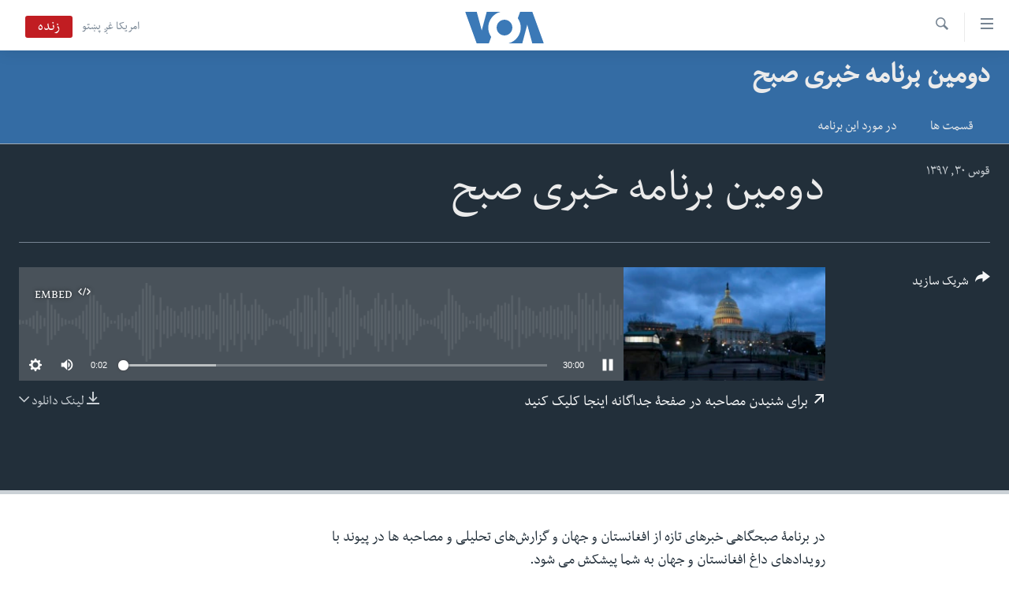

--- FILE ---
content_type: text/html; charset=utf-8
request_url: https://www.darivoa.com/a/4690153.html
body_size: 9454
content:

<!DOCTYPE html>
<html lang="prs" dir="rtl" class="no-js">
<head>
<link href="/Content/responsive/VOA/prs-AF/VOA-prs-AF.css?&amp;av=0.0.0.0&amp;cb=306" rel="stylesheet"/>
<script src="https://tags.darivoa.com/voa-pangea/prod/utag.sync.js"></script> <script type='text/javascript' src='https://www.youtube.com/iframe_api' async></script>
<script type="text/javascript">
//a general 'js' detection, must be on top level in <head>, due to CSS performance
document.documentElement.className = "js";
var cacheBuster = "306";
var appBaseUrl = "/";
var imgEnhancerBreakpoints = [0, 144, 256, 408, 650, 1023, 1597];
var isLoggingEnabled = false;
var isPreviewPage = false;
var isLivePreviewPage = false;
if (!isPreviewPage) {
window.RFE = window.RFE || {};
window.RFE.cacheEnabledByParam = window.location.href.indexOf('nocache=1') === -1;
const url = new URL(window.location.href);
const params = new URLSearchParams(url.search);
// Remove the 'nocache' parameter
params.delete('nocache');
// Update the URL without the 'nocache' parameter
url.search = params.toString();
window.history.replaceState(null, '', url.toString());
} else {
window.addEventListener('load', function() {
const links = window.document.links;
for (let i = 0; i < links.length; i++) {
links[i].href = '#';
links[i].target = '_self';
}
})
}
var pwaEnabled = false;
var swCacheDisabled;
</script>
<meta charset="utf-8" />
<title>دومین برنامه خبری صبح</title>
<meta name="description" content="در برنامۀ صبحگاهی خبرهای تازه از افغانستان و جهان و گزارش‌های تحلیلی و مصاحبه ها در پیوند با رویدادهای داغ افغانستان و جهان به شما پیشکش می شود." />
<meta name="keywords" content="دومین برنامه خبری صبح, " />
<meta name="viewport" content="width=device-width, initial-scale=1.0" />
<meta http-equiv="X-UA-Compatible" content="IE=edge" />
<meta name="robots" content="max-image-preview:large"><meta property="fb:pages" content="106622552717124" />
<meta name="msvalidate.01" content="3286EE554B6F672A6F2E608C02343C0E" />
<link href="https://www.darivoa.com/a/4690153.html" rel="canonical" />
<meta name="apple-mobile-web-app-title" content="VOA" />
<meta name="apple-mobile-web-app-status-bar-style" content="black" />
<meta name="apple-itunes-app" content="app-id=632618796, app-argument=//4690153.rtl" />
<meta content="دومین برنامه خبری صبح" property="og:title" />
<meta content="در برنامۀ صبحگاهی خبرهای تازه از افغانستان و جهان و گزارش‌های تحلیلی و مصاحبه ها در پیوند با رویدادهای داغ افغانستان و جهان به شما پیشکش می شود." property="og:description" />
<meta content="article" property="og:type" />
<meta content="https://www.darivoa.com/a/4690153.html" property="og:url" />
<meta content="صدای امریکا" property="og:site_name" />
<meta content="https://www.facebook.com/voadari" property="article:publisher" />
<meta content="https://gdb.voanews.com/45db87f7-8620-48dc-b4b6-5a09ddbd46dc_cx7_cy0_cw77_w1200_h630.jpg" property="og:image" />
<meta content="1200" property="og:image:width" />
<meta content="630" property="og:image:height" />
<meta content="100601223868476" property="fb:app_id" />
<meta content="player" name="twitter:card" />
<meta content="@VOADari" name="twitter:site" />
<meta content="https://www.darivoa.com/embed/player/article/4690153.html" name="twitter:player" />
<meta content="435" name="twitter:player:width" />
<meta content="314" name="twitter:player:height" />
<meta content="https://voa-audio.voanews.eu/vad/2018/12/21/20181221-020000-vad074-program.mp3" name="twitter:player:stream" />
<meta content="audio/mp3; codecs=&quot;mp3&quot;" name="twitter:player:stream:content_type" />
<meta content="دومین برنامه خبری صبح" name="twitter:title" />
<meta content="در برنامۀ صبحگاهی خبرهای تازه از افغانستان و جهان و گزارش‌های تحلیلی و مصاحبه ها در پیوند با رویدادهای داغ افغانستان و جهان به شما پیشکش می شود." name="twitter:description" />
<link rel="amphtml" href="https://www.darivoa.com/amp/4690153.html" />
<script src="/Scripts/responsive/infographics.b?v=dVbZ-Cza7s4UoO3BqYSZdbxQZVF4BOLP5EfYDs4kqEo1&amp;av=0.0.0.0&amp;cb=306"></script>
<script src="/Scripts/responsive/loader.b?v=Q26XNwrL6vJYKjqFQRDnx01Lk2pi1mRsuLEaVKMsvpA1&amp;av=0.0.0.0&amp;cb=306"></script>
<link rel="icon" type="image/svg+xml" href="/Content/responsive/VOA/img/webApp/favicon.svg" />
<link rel="alternate icon" href="/Content/responsive/VOA/img/webApp/favicon.ico" />
<link rel="apple-touch-icon" sizes="152x152" href="/Content/responsive/VOA/img/webApp/ico-152x152.png" />
<link rel="apple-touch-icon" sizes="144x144" href="/Content/responsive/VOA/img/webApp/ico-144x144.png" />
<link rel="apple-touch-icon" sizes="114x114" href="/Content/responsive/VOA/img/webApp/ico-114x114.png" />
<link rel="apple-touch-icon" sizes="72x72" href="/Content/responsive/VOA/img/webApp/ico-72x72.png" />
<link rel="apple-touch-icon-precomposed" href="/Content/responsive/VOA/img/webApp/ico-57x57.png" />
<link rel="icon" sizes="192x192" href="/Content/responsive/VOA/img/webApp/ico-192x192.png" />
<link rel="icon" sizes="128x128" href="/Content/responsive/VOA/img/webApp/ico-128x128.png" />
<meta name="msapplication-TileColor" content="#ffffff" />
<meta name="msapplication-TileImage" content="/Content/responsive/VOA/img/webApp/ico-144x144.png" />
<link rel="alternate" type="application/rss+xml" title="VOA - Top Stories [RSS]" href="/api/" />
<link rel="sitemap" type="application/rss+xml" href="/sitemap.xml" />
</head>
<body class=" nav-no-loaded cc_theme pg-media js-category-to-nav pg-prog nojs-images ">
<script type="text/javascript" >
var analyticsData = {url:"https://www.darivoa.com/a/4690153.html",property_id:"447",article_uid:"4690153",page_title:"دومین برنامه خبری صبح",page_type:"scheduleraudio",content_type:"audio",subcontent_type:"scheduleraudio",last_modified:"2018-12-21 02:31:40Z",pub_datetime:"2018-12-21 02:00:00Z",pub_year:"2018",pub_month:"12",pub_day:"21",pub_hour:"02",pub_weekday:"Friday",section:"دومین برنامه خبری صبح",english_section:"second-morning-news-show",byline:"",categories:"second-morning-news-show",domain:"www.darivoa.com",language:"Dari",language_service:"VOA Afghanistan",platform:"web",copied:"no",copied_article:"",copied_title:"",runs_js:"Yes",cms_release:"8.44.0.0.306",enviro_type:"prod",slug:"",entity:"VOA",short_language_service:"AFDA",platform_short:"W",page_name:"دومین برنامه خبری صبح"};
</script>
<noscript><iframe src="https://www.googletagmanager.com/ns.html?id=GTM-N8MP7P" height="0" width="0" style="display:none;visibility:hidden"></iframe></noscript><script type="text/javascript" data-cookiecategory="analytics">
var gtmEventObject = Object.assign({}, analyticsData, {event: 'page_meta_ready'});window.dataLayer = window.dataLayer || [];window.dataLayer.push(gtmEventObject);
if (top.location === self.location) { //if not inside of an IFrame
var renderGtm = "true";
if (renderGtm === "true") {
(function(w,d,s,l,i){w[l]=w[l]||[];w[l].push({'gtm.start':new Date().getTime(),event:'gtm.js'});var f=d.getElementsByTagName(s)[0],j=d.createElement(s),dl=l!='dataLayer'?'&l='+l:'';j.async=true;j.src='//www.googletagmanager.com/gtm.js?id='+i+dl;f.parentNode.insertBefore(j,f);})(window,document,'script','dataLayer','GTM-N8MP7P');
}
}
</script>
<!--Analytics tag js version start-->
<script type="text/javascript" data-cookiecategory="analytics">
var utag_data = Object.assign({}, analyticsData, {});
if(typeof(TealiumTagFrom)==='function' && typeof(TealiumTagSearchKeyword)==='function') {
var utag_from=TealiumTagFrom();var utag_searchKeyword=TealiumTagSearchKeyword();
if(utag_searchKeyword!=null && utag_searchKeyword!=='' && utag_data["search_keyword"]==null) utag_data["search_keyword"]=utag_searchKeyword;if(utag_from!=null && utag_from!=='') utag_data["from"]=TealiumTagFrom();}
if(window.top!== window.self&&utag_data.page_type==="snippet"){utag_data.page_type = 'iframe';}
try{if(window.top!==window.self&&window.self.location.hostname===window.top.location.hostname){utag_data.platform = 'self-embed';utag_data.platform_short = 'se';}}catch(e){if(window.top!==window.self&&window.self.location.search.includes("platformType=self-embed")){utag_data.platform = 'cross-promo';utag_data.platform_short = 'cp';}}
(function(a,b,c,d){ a="https://tags.darivoa.com/voa-pangea/prod/utag.js"; b=document;c="script";d=b.createElement(c);d.src=a;d.type="text/java"+c;d.async=true; a=b.getElementsByTagName(c)[0];a.parentNode.insertBefore(d,a); })();
</script>
<!--Analytics tag js version end-->
<!-- Analytics tag management NoScript -->
<noscript>
<img style="position: absolute; border: none;" src="https://ssc.darivoa.com/b/ss/bbgprod,bbgentityvoa/1/G.4--NS/1499375254?pageName=voa%3aafda%3aw%3ascheduleraudio%3a%d8%af%d9%88%d9%85%db%8c%d9%86%20%d8%a8%d8%b1%d9%86%d8%a7%d9%85%d9%87%20%d8%ae%d8%a8%d8%b1%db%8c%20%d8%b5%d8%a8%d8%ad&amp;c6=%d8%af%d9%88%d9%85%db%8c%d9%86%20%d8%a8%d8%b1%d9%86%d8%a7%d9%85%d9%87%20%d8%ae%d8%a8%d8%b1%db%8c%20%d8%b5%d8%a8%d8%ad&amp;v36=8.44.0.0.306&amp;v6=D=c6&amp;g=https%3a%2f%2fwww.darivoa.com%2fa%2f4690153.html&amp;c1=D=g&amp;v1=D=g&amp;events=event1&amp;c16=voa%20afghanistan&amp;v16=D=c16&amp;c5=second-morning-news-show&amp;v5=D=c5&amp;ch=%d8%af%d9%88%d9%85%db%8c%d9%86%20%d8%a8%d8%b1%d9%86%d8%a7%d9%85%d9%87%20%d8%ae%d8%a8%d8%b1%db%8c%20%d8%b5%d8%a8%d8%ad&amp;c15=dari&amp;v15=D=c15&amp;c4=audio&amp;v4=D=c4&amp;c14=4690153&amp;v14=D=c14&amp;v20=no&amp;c17=web&amp;v17=D=c17&amp;mcorgid=518abc7455e462b97f000101%40adobeorg&amp;server=www.darivoa.com&amp;pageType=D=c4&amp;ns=bbg&amp;v29=D=server&amp;v25=voa&amp;v30=447&amp;v105=D=User-Agent " alt="analytics" width="1" height="1" /></noscript>
<!-- End of Analytics tag management NoScript -->
<!--*** Accessibility links - For ScreenReaders only ***-->
<section>
<div class="sr-only">
<h2>لینک های دسترسی</h2>
<ul>
<li><a href="#content" data-disable-smooth-scroll="1">به محتوای اصلی برگردید</a></li>
<li><a href="#navigation" data-disable-smooth-scroll="1">به کاوشگر اصلی برگردید</a></li>
<li><a href="#txtHeaderSearch" data-disable-smooth-scroll="1">به جستجو برگردید</a></li>
</ul>
</div>
</section>
<div dir="rtl">
<div id="page">
<aside>
<div class="ctc-message pos-fix">
<div class="ctc-message__inner">Link has been copied to clipboard</div>
</div>
</aside>
<div class="hdr-20 hdr-20--big">
<div class="hdr-20__inner">
<div class="hdr-20__max pos-rel">
<div class="hdr-20__side hdr-20__side--primary d-flex">
<label data-for="main-menu-ctrl" data-switcher-trigger="true" data-switch-target="main-menu-ctrl" class="burger hdr-trigger pos-rel trans-trigger" data-trans-evt="click" data-trans-id="menu">
<span class="ico ico-close hdr-trigger__ico hdr-trigger__ico--close burger__ico burger__ico--close"></span>
<span class="ico ico-menu hdr-trigger__ico hdr-trigger__ico--open burger__ico burger__ico--open"></span>
</label>
<div class="menu-pnl pos-fix trans-target" data-switch-target="main-menu-ctrl" data-trans-id="menu">
<div class="menu-pnl__inner">
<nav class="main-nav menu-pnl__item menu-pnl__item--first">
<ul class="main-nav__list accordeon" data-analytics-tales="false" data-promo-name="link" data-location-name="nav,secnav">
<li class="main-nav__item">
<a class="main-nav__item-name main-nav__item-name--link" href="http://m.darivoa.com/" title="صفحه نخست" >صفحه نخست</a>
</li>
<li class="main-nav__item">
<a class="main-nav__item-name main-nav__item-name--link" href="/p/8251.html" title="افغانستان" data-item-name="afghanistan" >افغانستان</a>
</li>
<li class="main-nav__item">
<a class="main-nav__item-name main-nav__item-name--link" href="/p/8253.html" title="منطقه" data-item-name="region" >منطقه</a>
</li>
<li class="main-nav__item">
<a class="main-nav__item-name main-nav__item-name--link" href="/p/8255.html" title="امریکا" data-item-name="us-news" >امریکا</a>
</li>
<li class="main-nav__item">
<a class="main-nav__item-name main-nav__item-name--link" href="/p/8257.html" title="جهان" data-item-name="world-news" >جهان</a>
</li>
<li class="main-nav__item">
<a class="main-nav__item-name main-nav__item-name--link" href="/p/9231.html" title="زنان و دختران" data-item-name="women" >زنان و دختران</a>
</li>
<li class="main-nav__item">
<a class="main-nav__item-name main-nav__item-name--link" href="/p/9131.html" title="صحت" data-item-name="health" >صحت</a>
</li>
<li class="main-nav__item">
<a class="main-nav__item-name main-nav__item-name--link" href="/p/6886.html" title="جوانان" data-item-name="youth" >جوانان</a>
</li>
<li class="main-nav__item">
<a class="main-nav__item-name main-nav__item-name--link" href="/p/9177.html" title="آزادی بیان" data-item-name="press-freedom-zone" >آزادی بیان</a>
</li>
<li class="main-nav__item">
<a class="main-nav__item-name main-nav__item-name--link" href="https://editorials.voa.gov/z/6212" title="سرمقاله" target="_blank" rel="noopener">سرمقاله</a>
</li>
</ul>
</nav>
<div class="menu-pnl__item menu-pnl__item--social">
<h5 class="menu-pnl__sub-head">ما را دنبال کنید</h5>
<a href="https://www.facebook.com/voadari" title="ما را در فیسبوک دنبال کنید" data-analytics-text="follow_on_facebook" class="btn btn--rounded btn--social-inverted menu-pnl__btn js-social-btn btn-facebook" target="_blank" rel="noopener">
<span class="ico ico-facebook-alt ico--rounded"></span>
</a>
<a href="https://twitter.com/voadari" title="ما را در تویتر دنبال کنید" data-analytics-text="follow_on_twitter" class="btn btn--rounded btn--social-inverted menu-pnl__btn js-social-btn btn-twitter" target="_blank" rel="noopener">
<span class="ico ico-twitter ico--rounded"></span>
</a>
<a href="https://www.youtube.com/c/VOADari" title="ما را در یوتیوب دنبال کنید" data-analytics-text="follow_on_youtube" class="btn btn--rounded btn--social-inverted menu-pnl__btn js-social-btn btn-youtube" target="_blank" rel="noopener">
<span class="ico ico-youtube ico--rounded"></span>
</a>
<a href="https://www.instagram.com/voadari" title="ما را در انستاگرام دنبال کنید" data-analytics-text="follow_on_instagram" class="btn btn--rounded btn--social-inverted menu-pnl__btn js-social-btn btn-instagram" target="_blank" rel="noopener">
<span class="ico ico-instagram ico--rounded"></span>
</a>
</div>
<div class="menu-pnl__item">
<a href="/navigation/allsites" class="menu-pnl__item-link">
<span class="ico ico-languages "></span>
زبانها
</a>
</div>
</div>
</div>
<label data-for="top-search-ctrl" data-switcher-trigger="true" data-switch-target="top-search-ctrl" class="top-srch-trigger hdr-trigger">
<span class="ico ico-close hdr-trigger__ico hdr-trigger__ico--close top-srch-trigger__ico top-srch-trigger__ico--close"></span>
<span class="ico ico-search hdr-trigger__ico hdr-trigger__ico--open top-srch-trigger__ico top-srch-trigger__ico--open"></span>
</label>
<div class="srch-top srch-top--in-header" data-switch-target="top-search-ctrl">
<div class="container">
<form action="/s" class="srch-top__form srch-top__form--in-header" id="form-topSearchHeader" method="get" role="search"><label for="txtHeaderSearch" class="sr-only">جستجو</label>
<input type="text" id="txtHeaderSearch" name="k" placeholder="search text ..." accesskey="s" value="" class="srch-top__input analyticstag-event" onkeydown="if (event.keyCode === 13) { FireAnalyticsTagEventOnSearch('search', $dom.get('#txtHeaderSearch')[0].value) }" />
<button title="جستجو" type="submit" class="btn btn--top-srch analyticstag-event" onclick="FireAnalyticsTagEventOnSearch('search', $dom.get('#txtHeaderSearch')[0].value) ">
<span class="ico ico-search"></span>
</button></form>
</div>
</div>
<a href="/" class="main-logo-link">
<img src="/Content/responsive/VOA/prs-AF/img/logo-compact.svg" class="main-logo main-logo--comp" alt="site logo">
<img src="/Content/responsive/VOA/prs-AF/img/logo.svg" class="main-logo main-logo--big" alt="site logo">
</a>
</div>
<div class="hdr-20__side hdr-20__side--secondary d-flex">
<a href="https://www.pashtovoa.com" title="امریکا غږ پښتو" class="hdr-20__secondary-item hdr-20__secondary-item--lang" data-item-name="satellite">
امریکا غږ پښتو
</a>
<a href="/s" title="جستجو" class="hdr-20__secondary-item hdr-20__secondary-item--search" data-item-name="search">
<span class="ico ico-search hdr-20__secondary-icon hdr-20__secondary-icon--search"></span>
</a>
<div class="hdr-20__secondary-item live-b-drop">
<div class="live-b-drop__off">
<a href="/live/video/432" class="live-b-drop__link" title="زنده" data-item-name="live">
<span class="badge badge--live-btn badge--live">
زنده
</span>
</a>
</div>
<div class="live-b-drop__on hidden">
<label data-for="live-ctrl" data-switcher-trigger="true" data-switch-target="live-ctrl" class="live-b-drop__label pos-rel">
<span class="badge badge--live badge--live-btn">
زنده
</span>
<span class="ico ico-close live-b-drop__label-ico live-b-drop__label-ico--close"></span>
</label>
<div class="live-b-drop__panel" id="targetLivePanelDiv" data-switch-target="live-ctrl"></div>
</div>
</div>
<div class="srch-bottom">
<form action="/s" class="srch-bottom__form d-flex" id="form-bottomSearch" method="get" role="search"><label for="txtSearch" class="sr-only">جستجو</label>
<input type="search" id="txtSearch" name="k" placeholder="search text ..." accesskey="s" value="" class="srch-bottom__input analyticstag-event" onkeydown="if (event.keyCode === 13) { FireAnalyticsTagEventOnSearch('search', $dom.get('#txtSearch')[0].value) }" />
<button title="جستجو" type="submit" class="btn btn--bottom-srch analyticstag-event" onclick="FireAnalyticsTagEventOnSearch('search', $dom.get('#txtSearch')[0].value) ">
<span class="ico ico-search"></span>
</button></form>
</div>
</div>
<img src="/Content/responsive/VOA/prs-AF/img/logo-print.gif" class="logo-print" alt="site logo">
<img src="/Content/responsive/VOA/prs-AF/img/logo-print_color.png" class="logo-print logo-print--color" alt="site logo">
</div>
</div>
</div>
<script>
if (document.body.className.indexOf('pg-home') > -1) {
var nav2In = document.querySelector('.hdr-20__inner');
var nav2Sec = document.querySelector('.hdr-20__side--secondary');
var secStyle = window.getComputedStyle(nav2Sec);
if (nav2In && window.pageYOffset < 150 && secStyle['position'] !== 'fixed') {
nav2In.classList.add('hdr-20__inner--big')
}
}
</script>
<div class="c-hlights c-hlights--breaking c-hlights--no-item" data-hlight-display="mobile,desktop">
<div class="c-hlights__wrap container p-0">
<div class="c-hlights__nav">
<a role="button" href="#" title="قبل">
<span class="ico ico-chevron-backward m-0"></span>
<span class="sr-only">قبل</span>
</a>
<a role="button" href="#" title="بعد">
<span class="ico ico-chevron-forward m-0"></span>
<span class="sr-only">بعد</span>
</a>
</div>
<span class="c-hlights__label">
<span class="">Breaking News</span>
<span class="switcher-trigger">
<label data-for="more-less-1" data-switcher-trigger="true" class="switcher-trigger__label switcher-trigger__label--more p-b-0" title="شرح بیشتر ...">
<span class="ico ico-chevron-down"></span>
</label>
<label data-for="more-less-1" data-switcher-trigger="true" class="switcher-trigger__label switcher-trigger__label--less p-b-0" title="شرح را مختصر سازید">
<span class="ico ico-chevron-up"></span>
</label>
</span>
</span>
<ul class="c-hlights__items switcher-target" data-switch-target="more-less-1">
</ul>
</div>
</div> <div id="content">
<div class="prog-hdr">
<div class="container">
<a href="/z/4003" class="prog-hdr__link">
<h1 class="title pg-title title--program">دومین برنامه خبری صبح</h1>
</a>
</div>
<div class="nav-tabs nav-tabs--level-1 nav-tabs--prog-hdr nav-tabs--full">
<div class="container">
<div class="row">
<div class="nav-tabs__inner swipe-slide">
<ul class="nav-tabs__list swipe-slide__inner" role="tablist">
<li class="nav-tabs__item nav-tabs__item--prog-hdr nav-tabs__item--full">
<a href="/z/4003">قسمت ها</a> </li>
<li class="nav-tabs__item nav-tabs__item--prog-hdr nav-tabs__item--full">
<a href="/z/4003/about">در مورد این برنامه</a> </li>
</ul>
</div>
</div>
</div>
</div>
</div>
<div class="media-container">
<div class="container">
<div class="hdr-container">
<div class="row">
<div class="col-title col-xs-12 col-md-10 col-lg-10 pull-right"> <h1 class="">
دومین برنامه خبری صبح
</h1>
</div><div class="col-publishing-details col-xs-12 col-md-2 pull-left"> <div class="publishing-details ">
<div class="published">
<span class="date" >
<time pubdate="pubdate" datetime="2018-12-21T06:30:00+04:30">
قوس ۳۰, ۱۳۹۷
</time>
</span>
</div>
</div>
</div><div class="col-lg-12 separator"> <div class="separator">
<hr class="title-line" />
</div>
</div><div class="col-multimedia col-xs-12 col-md-10 pull-right"> <div class="media-pholder media-pholder--audio ">
<div class="c-sticky-container" data-poster="https://gdb.voanews.com/45db87f7-8620-48dc-b4b6-5a09ddbd46dc_cx7_cy0_cw77_w250_r1.jpg">
<div class="c-sticky-element" data-sp_api="pangea-video" data-persistent data-persistent-browse-out >
<div class="c-mmp c-mmp--enabled c-mmp--loading c-mmp--audio c-mmp--detail c-mmp--has-poster c-sticky-element__swipe-el"
data-player_id="" data-title="دومین برنامه خبری صبح" data-hide-title="False"
data-breakpoint_s="320" data-breakpoint_m="640" data-breakpoint_l="992"
data-hlsjs-src="/Scripts/responsive/hls.b"
data-bypass-dash-for-vod="true"
data-bypass-dash-for-live-video="true"
data-bypass-dash-for-live-audio="true"
id="player4690153">
<div class="c-mmp__poster js-poster">
<img src="https://gdb.voanews.com/45db87f7-8620-48dc-b4b6-5a09ddbd46dc_cx7_cy0_cw77_w250_r1.jpg" alt="دومین برنامه خبری صبح" title="دومین برنامه خبری صبح" class="c-mmp__poster-image-h" />
</div>
<a class="c-mmp__fallback-link" href="https://voa-audio.voanews.eu/vad/2018/12/21/20181221-020000-vad074-program.mp3">
<span class="c-mmp__fallback-link-icon">
<span class="ico ico-audio"></span>
</span>
</a>
<div class="c-spinner">
<img src="/Content/responsive/img/player-spinner.png" alt="please wait" title="please wait" />
</div>
<div class="c-mmp__player">
<audio src="https://voa-audio.voanews.eu/vad/2018/12/21/20181221-020000-vad074-program.mp3" data-fallbacksrc="" data-fallbacktype="" data-type="audio/mp3" data-info="64 kbps" data-sources="[{&quot;AmpSrc&quot;:&quot;https://voa-audio.voanews.eu/vad/2018/12/21/20181221-020000-vad074-program_hq.mp3&quot;,&quot;Src&quot;:&quot;https://voa-audio.voanews.eu/vad/2018/12/21/20181221-020000-vad074-program_hq.mp3&quot;,&quot;Type&quot;:&quot;audio/mp3&quot;,&quot;DataInfo&quot;:&quot;128 kbps&quot;,&quot;Url&quot;:null,&quot;BlockAutoTo&quot;:null,&quot;BlockAutoFrom&quot;:null}]" data-pub_datetime="2018-12-21 06:30:00Z" data-lt-on-play="0" data-lt-url="" data-autoplay data-preload webkit-playsinline="webkit-playsinline" playsinline="playsinline" style="width:100%;height:140px" title="دومین برنامه خبری صبح">
</audio>
</div>
<div class="c-mmp__overlay c-mmp__overlay--title c-mmp__overlay--partial c-mmp__overlay--disabled c-mmp__overlay--slide-from-top js-c-mmp__title-overlay">
<span class="c-mmp__overlay-actions c-mmp__overlay-actions-top js-overlay-actions">
<span class="c-mmp__overlay-actions-link c-mmp__overlay-actions-link--embed js-btn-embed-overlay" title="Embed">
<span class="c-mmp__overlay-actions-link-ico ico ico-embed-code"></span>
<span class="c-mmp__overlay-actions-link-text">Embed</span>
</span>
<span class="c-mmp__overlay-actions-link c-mmp__overlay-actions-link--close-sticky c-sticky-element__close-el" title="close">
<span class="c-mmp__overlay-actions-link-ico ico ico-close"></span>
</span>
</span>
<div class="c-mmp__overlay-title js-overlay-title">
<h5 class="c-mmp__overlay-media-title">
<a class="js-media-title-link" href="/a/4690153.html" target="_blank" rel="noopener" title="دومین برنامه خبری صبح">دومین برنامه خبری صبح</a>
</h5>
</div>
</div>
<div class="c-mmp__overlay c-mmp__overlay--sharing c-mmp__overlay--disabled c-mmp__overlay--slide-from-bottom js-c-mmp__sharing-overlay">
<span class="c-mmp__overlay-actions">
<span class="c-mmp__overlay-actions-link c-mmp__overlay-actions-link--embed js-btn-embed-overlay" title="Embed">
<span class="c-mmp__overlay-actions-link-ico ico ico-embed-code"></span>
<span class="c-mmp__overlay-actions-link-text">Embed</span>
</span>
<span class="c-mmp__overlay-actions-link c-mmp__overlay-actions-link--close js-btn-close-overlay" title="close">
<span class="c-mmp__overlay-actions-link-ico ico ico-close"></span>
</span>
</span>
<div class="c-mmp__overlay-tabs">
<div class="c-mmp__overlay-tab c-mmp__overlay-tab--disabled c-mmp__overlay-tab--slide-backward js-tab-embed-overlay" data-trigger="js-btn-embed-overlay" data-embed-source="//www.darivoa.com/embed/player/0/4690153.html?type=audio" role="form">
<div class="c-mmp__overlay-body c-mmp__overlay-body--centered-vertical">
<div class="column">
<div class="c-mmp__status-msg ta-c js-message-embed-code-copied" role="tooltip">
The code has been copied to your clipboard.
</div>
<div class="c-mmp__form-group ta-c">
<input type="text" name="embed_code" class="c-mmp__input-text js-embed-code" dir="ltr" value="" readonly />
<span class="c-mmp__input-btn js-btn-copy-embed-code" title="Copy to clipboard"><span class="ico ico-content-copy"></span></span>
</div>
</div>
</div>
</div>
<div class="c-mmp__overlay-tab c-mmp__overlay-tab--disabled c-mmp__overlay-tab--slide-forward js-tab-sharing-overlay" data-trigger="js-btn-sharing-overlay" role="form">
<div class="c-mmp__overlay-body c-mmp__overlay-body--centered-vertical">
<div class="column">
<div class="c-mmp__status-msg ta-c js-message-share-url-copied" role="tooltip">
The URL has been copied to your clipboard
</div>
<div class="not-apply-to-sticky audio-fl-bwd">
<aside class="player-content-share share share--mmp" role="complementary"
data-share-url="https://www.darivoa.com/a/4690153.html" data-share-title="دومین برنامه خبری صبح" data-share-text="">
<ul class="share__list">
<li class="share__item">
<a href="https://facebook.com/sharer.php?u=https%3a%2f%2fwww.darivoa.com%2fa%2f4690153.html"
data-analytics-text="share_on_facebook"
title="Facebook" target="_blank"
class="btn bg-transparent js-social-btn">
<span class="ico ico-facebook fs_xl "></span>
</a>
</li>
<li class="share__item">
<a href="https://twitter.com/share?url=https%3a%2f%2fwww.darivoa.com%2fa%2f4690153.html&amp;text=%d8%af%d9%88%d9%85%db%8c%d9%86+%d8%a8%d8%b1%d9%86%d8%a7%d9%85%d9%87+%d8%ae%d8%a8%d8%b1%db%8c+%d8%b5%d8%a8%d8%ad"
data-analytics-text="share_on_twitter"
title="Twitter" target="_blank"
class="btn bg-transparent js-social-btn">
<span class="ico ico-twitter fs_xl "></span>
</a>
</li>
<li class="share__item">
<a href="/a/4690153.html" title="Share this media" class="btn bg-transparent" target="_blank" rel="noopener">
<span class="ico ico-ellipsis fs_xl "></span>
</a>
</li>
</ul>
</aside>
</div>
<hr class="c-mmp__separator-line audio-fl-bwd xs-hidden s-hidden" />
<div class="c-mmp__form-group ta-c audio-fl-bwd xs-hidden s-hidden">
<input type="text" name="share_url" class="c-mmp__input-text js-share-url" value="https://www.darivoa.com/a/4690153.html" dir="ltr" readonly />
<span class="c-mmp__input-btn js-btn-copy-share-url" title="Copy to clipboard"><span class="ico ico-content-copy"></span></span>
</div>
</div>
</div>
</div>
</div>
</div>
<div class="c-mmp__overlay c-mmp__overlay--settings c-mmp__overlay--disabled c-mmp__overlay--slide-from-bottom js-c-mmp__settings-overlay">
<span class="c-mmp__overlay-actions">
<span class="c-mmp__overlay-actions-link c-mmp__overlay-actions-link--close js-btn-close-overlay" title="close">
<span class="c-mmp__overlay-actions-link-ico ico ico-close"></span>
</span>
</span>
<div class="c-mmp__overlay-body c-mmp__overlay-body--centered-vertical">
<div class="column column--scrolling js-sources"></div>
</div>
</div>
<div class="c-mmp__overlay c-mmp__overlay--disabled js-c-mmp__disabled-overlay">
<div class="c-mmp__overlay-body c-mmp__overlay-body--centered-vertical">
<div class="column">
<p class="ta-c"><span class="ico ico-clock"></span>No media source currently available</p>
</div>
</div>
</div>
<div class="c-mmp__cpanel-container js-cpanel-container">
<div class="c-mmp__cpanel c-mmp__cpanel--hidden">
<div class="c-mmp__cpanel-playback-controls">
<span class="c-mmp__cpanel-btn c-mmp__cpanel-btn--play js-btn-play" title="play">
<span class="ico ico-play m-0"></span>
</span>
<span class="c-mmp__cpanel-btn c-mmp__cpanel-btn--pause js-btn-pause" title="pause">
<span class="ico ico-pause m-0"></span>
</span>
</div>
<div class="c-mmp__cpanel-progress-controls">
<span class="c-mmp__cpanel-progress-controls-current-time js-current-time" dir="ltr">0:00</span>
<span class="c-mmp__cpanel-progress-controls-duration js-duration" dir="ltr">
0:30:00
</span>
<span class="c-mmp__indicator c-mmp__indicator--horizontal" dir="ltr">
<span class="c-mmp__indicator-lines js-progressbar">
<span class="c-mmp__indicator-line c-mmp__indicator-line--range js-playback-range" style="width:100%"></span>
<span class="c-mmp__indicator-line c-mmp__indicator-line--buffered js-playback-buffered" style="width:0%"></span>
<span class="c-mmp__indicator-line c-mmp__indicator-line--tracked js-playback-tracked" style="width:0%"></span>
<span class="c-mmp__indicator-line c-mmp__indicator-line--played js-playback-played" style="width:0%"></span>
<span class="c-mmp__indicator-line c-mmp__indicator-line--live js-playback-live"><span class="strip"></span></span>
<span class="c-mmp__indicator-btn ta-c js-progressbar-btn">
<button class="c-mmp__indicator-btn-pointer" type="button"></button>
</span>
<span class="c-mmp__badge c-mmp__badge--tracked-time c-mmp__badge--hidden js-progressbar-indicator-badge" dir="ltr" style="left:0%">
<span class="c-mmp__badge-text js-progressbar-indicator-badge-text">0:00</span>
</span>
</span>
</span>
</div>
<div class="c-mmp__cpanel-additional-controls">
<span class="c-mmp__cpanel-additional-controls-volume js-volume-controls">
<span class="c-mmp__cpanel-btn c-mmp__cpanel-btn--volume js-btn-volume" title="volume">
<span class="ico ico-volume-unmuted m-0"></span>
</span>
<span class="c-mmp__indicator c-mmp__indicator--vertical js-volume-panel" dir="ltr">
<span class="c-mmp__indicator-lines js-volumebar">
<span class="c-mmp__indicator-line c-mmp__indicator-line--range js-volume-range" style="height:100%"></span>
<span class="c-mmp__indicator-line c-mmp__indicator-line--volume js-volume-level" style="height:0%"></span>
<span class="c-mmp__indicator-slider">
<span class="c-mmp__indicator-btn ta-c c-mmp__indicator-btn--hidden js-volumebar-btn">
<button class="c-mmp__indicator-btn-pointer" type="button"></button>
</span>
</span>
</span>
</span>
</span>
<div class="c-mmp__cpanel-additional-controls-settings js-settings-controls">
<span class="c-mmp__cpanel-btn c-mmp__cpanel-btn--settings-overlay js-btn-settings-overlay" title="source switch">
<span class="ico ico-settings m-0"></span>
</span>
<span class="c-mmp__cpanel-btn c-mmp__cpanel-btn--settings-expand js-btn-settings-expand" title="source switch">
<span class="ico ico-settings m-0"></span>
</span>
<div class="c-mmp__expander c-mmp__expander--sources js-c-mmp__expander--sources">
<div class="c-mmp__expander-content js-sources"></div>
</div>
</div>
</div>
</div>
</div>
</div>
</div>
</div>
<div class="media-download">
<div class="simple-menu">
<span class="handler">
<span class="ico ico-download"></span>
<span class="label">لینک دانلود</span>
<span class="ico ico-chevron-down"></span>
</span>
<div class="inner">
<ul class="subitems">
<li class="subitem">
<a href="https://voa-audio.voanews.eu/vad/2018/12/21/20181221-020000-vad074-program_hq.mp3?download=1" title="128 kbps | ام‌پی ۳" class="handler"
onclick="FireAnalyticsTagEventOnDownload(this, 'audio', 4690153, 'دومین برنامه خبری صبح', null, '', '2018', '12', '21')">
128 kbps | ام‌پی ۳
</a>
</li>
<li class="subitem">
<a href="https://voa-audio.voanews.eu/vad/2018/12/21/20181221-020000-vad074-program.mp3?download=1" title="64 kbps | ام‌پی ۳" class="handler"
onclick="FireAnalyticsTagEventOnDownload(this, 'audio', 4690153, 'دومین برنامه خبری صبح', null, '', '2018', '12', '21')">
64 kbps | ام‌پی ۳
</a>
</li>
</ul>
</div>
</div>
</div>
<button class="btn btn--link btn-popout-player" data-default-display="block" data-popup-url="/pp/4690153/ppt0.html" title="برای شنیدن مصاحبه در صفحۀ جداگانه اینجا کلیک کنید">
<span class="ico ico-arrow-top-right"></span>
<span class="text">برای شنیدن مصاحبه در صفحۀ جداگانه اینجا کلیک کنید</span>
</button>
</div>
</div><div class="col-xs-12 col-md-2 col-lg-2 pull-left"> <div class="links">
<p class="buttons link-content-sharing p-0 ">
<button class="btn btn--link btn-content-sharing p-t-0 " id="btnContentSharing" value="text" role="Button" type="" title="گزینه های بیشتر شریک ساختن را با هم وصل کنید">
<span class="ico ico-share ico--l"></span>
<span class="btn__text ">
شریک سازید
</span>
</button>
</p>
<aside class="content-sharing js-content-sharing " role="complementary"
data-share-url="https://www.darivoa.com/a/4690153.html" data-share-title="دومین برنامه خبری صبح" data-share-text="در برنامۀ صبحگاهی خبرهای تازه از افغانستان و جهان و گزارش‌های تحلیلی و مصاحبه ها در پیوند با رویدادهای داغ افغانستان و جهان به شما پیشکش می شود.">
<div class="content-sharing__popover">
<h6 class="content-sharing__title">شریک سازید</h6>
<button href="#close" id="btnCloseSharing" class="btn btn--text-like content-sharing__close-btn">
<span class="ico ico-close ico--l"></span>
</button>
<ul class="content-sharing__list">
<li class="content-sharing__item">
<div class="ctc ">
<input type="text" class="ctc__input" readonly="readonly">
<a href="" js-href="https://www.darivoa.com/a/4690153.html" class="content-sharing__link ctc__button">
<span class="ico ico-copy-link ico--rounded ico--l"></span>
<span class="content-sharing__link-text">Copy link</span>
</a>
</div>
</li>
<li class="content-sharing__item">
<a href="https://facebook.com/sharer.php?u=https%3a%2f%2fwww.darivoa.com%2fa%2f4690153.html"
data-analytics-text="share_on_facebook"
title="Facebook" target="_blank"
class="content-sharing__link js-social-btn">
<span class="ico ico-facebook ico--rounded ico--l"></span>
<span class="content-sharing__link-text">Facebook</span>
</a>
</li>
<li class="content-sharing__item">
<a href="https://twitter.com/share?url=https%3a%2f%2fwww.darivoa.com%2fa%2f4690153.html&amp;text=%d8%af%d9%88%d9%85%db%8c%d9%86+%d8%a8%d8%b1%d9%86%d8%a7%d9%85%d9%87+%d8%ae%d8%a8%d8%b1%db%8c+%d8%b5%d8%a8%d8%ad"
data-analytics-text="share_on_twitter"
title="Twitter" target="_blank"
class="content-sharing__link js-social-btn">
<span class="ico ico-twitter ico--rounded ico--l"></span>
<span class="content-sharing__link-text">Twitter</span>
</a>
</li>
<li class="content-sharing__item">
<a href="https://telegram.me/share/url?url=https%3a%2f%2fwww.darivoa.com%2fa%2f4690153.html"
data-analytics-text="share_on_telegram"
title="Telegram" target="_blank"
class="content-sharing__link js-social-btn">
<span class="ico ico-telegram ico--rounded ico--l"></span>
<span class="content-sharing__link-text">Telegram</span>
</a>
</li>
<li class="content-sharing__item">
<a href="mailto:?body=https%3a%2f%2fwww.darivoa.com%2fa%2f4690153.html&amp;subject=دومین برنامه خبری صبح"
title="Email"
class="content-sharing__link ">
<span class="ico ico-email ico--rounded ico--l"></span>
<span class="content-sharing__link-text">Email</span>
</a>
</li>
</ul>
</div>
</aside>
</div>
</div>
</div>
</div>
</div>
</div>
<div class="container">
<div class="body-container">
<div class="row">
<div class="col-xs-12 col-sm-12 col-md-7 col-lg-7 col-md-offset-2 col-lg-offset-2 pull-left bottom-offset content-offset">
<div class="intro" >
<p >در برنامۀ صبحگاهی خبرهای تازه از افغانستان و جهان و گزارش‌های تحلیلی و مصاحبه ها در پیوند با رویدادهای داغ افغانستان و جهان به شما پیشکش می شود.</p>
</div>
</div>
<div class="col-xs-12 col-md-7 col-md-offset-2 pull-left"> <div class="content-offset">
<div class="media-block-wrap">
<h2 class="section-head">قسمت ها</h2>
<div class="row">
<ul>
<li class="col-xs-6 col-sm-4 col-md-4 col-lg-4">
<div class="media-block ">
<a href="/a/8028289.html" class="img-wrap img-wrap--t-spac img-wrap--size-4" title="دومین برنامه خبری صبح">
<div class="thumb thumb16_9">
<noscript class="nojs-img">
<img src="https://gdb.voanews.com/45db87f7-8620-48dc-b4b6-5a09ddbd46dc_cx7_cy0_cw77_w160_r1.jpg" alt="" />
</noscript>
<img data-src="https://gdb.voanews.com/45db87f7-8620-48dc-b4b6-5a09ddbd46dc_cx7_cy0_cw77_w33_r1.jpg" src="" alt="" class=""/>
</div>
<span class="ico ico-audio ico--media-type"></span>
</a>
<div class="media-block__content">
<span class="date date--mb date--size-4" >جوزا ۰۴, ۱۴۰۴</span>
<a href="/a/8028289.html">
<h4 class="media-block__title media-block__title--size-4" title="دومین برنامه خبری صبح">
دومین برنامه خبری صبح
</h4>
</a>
</div>
</div>
</li>
<li class="col-xs-6 col-sm-4 col-md-4 col-lg-4">
<div class="media-block ">
<a href="/a/8028082.html" class="img-wrap img-wrap--t-spac img-wrap--size-4" title="دومین برنامه خبری صبح">
<div class="thumb thumb16_9">
<noscript class="nojs-img">
<img src="https://gdb.voanews.com/45db87f7-8620-48dc-b4b6-5a09ddbd46dc_cx7_cy0_cw77_w160_r1.jpg" alt="" />
</noscript>
<img data-src="https://gdb.voanews.com/45db87f7-8620-48dc-b4b6-5a09ddbd46dc_cx7_cy0_cw77_w33_r1.jpg" src="" alt="" class=""/>
</div>
<span class="ico ico-audio ico--media-type"></span>
</a>
<div class="media-block__content">
<span class="date date--mb date--size-4" >جوزا ۰۳, ۱۴۰۴</span>
<a href="/a/8028082.html">
<h4 class="media-block__title media-block__title--size-4" title="دومین برنامه خبری صبح">
دومین برنامه خبری صبح
</h4>
</a>
</div>
</div>
</li>
<li class="col-xs-6 col-sm-4 col-md-4 col-lg-4">
<div class="media-block ">
<a href="/a/8027716.html" class="img-wrap img-wrap--t-spac img-wrap--size-4" title="دومین برنامه خبری صبح">
<div class="thumb thumb16_9">
<noscript class="nojs-img">
<img src="https://gdb.voanews.com/45db87f7-8620-48dc-b4b6-5a09ddbd46dc_cx7_cy0_cw77_w160_r1.jpg" alt="" />
</noscript>
<img data-src="https://gdb.voanews.com/45db87f7-8620-48dc-b4b6-5a09ddbd46dc_cx7_cy0_cw77_w33_r1.jpg" src="" alt="" class=""/>
</div>
<span class="ico ico-audio ico--media-type"></span>
</a>
<div class="media-block__content">
<span class="date date--mb date--size-4" >جوزا ۰۲, ۱۴۰۴</span>
<a href="/a/8027716.html">
<h4 class="media-block__title media-block__title--size-4" title="دومین برنامه خبری صبح">
دومین برنامه خبری صبح
</h4>
</a>
</div>
</div>
</li>
<li class="col-xs-6 col-sm-4 col-md-4 col-lg-4">
<div class="media-block ">
<a href="/a/8027376.html" class="img-wrap img-wrap--t-spac img-wrap--size-4" title="دومین برنامه صبح">
<div class="thumb thumb16_9">
<noscript class="nojs-img">
<img src="https://gdb.voanews.com/45db87f7-8620-48dc-b4b6-5a09ddbd46dc_cx7_cy0_cw77_w160_r1.jpg" alt="" />
</noscript>
<img data-src="https://gdb.voanews.com/45db87f7-8620-48dc-b4b6-5a09ddbd46dc_cx7_cy0_cw77_w33_r1.jpg" src="" alt="" class=""/>
</div>
<span class="ico ico-audio ico--media-type"></span>
</a>
<div class="media-block__content">
<span class="date date--mb date--size-4" >جوزا ۰۱, ۱۴۰۴</span>
<a href="/a/8027376.html">
<h4 class="media-block__title media-block__title--size-4" title="دومین برنامه صبح">
دومین برنامه صبح
</h4>
</a>
</div>
</div>
</li>
<li class="col-xs-6 col-sm-4 col-md-4 col-lg-4">
<div class="media-block ">
<a href="/a/8027026.html" class="img-wrap img-wrap--t-spac img-wrap--size-4" title="دومین برنامه خبری صبح">
<div class="thumb thumb16_9">
<noscript class="nojs-img">
<img src="https://gdb.voanews.com/45db87f7-8620-48dc-b4b6-5a09ddbd46dc_cx7_cy0_cw77_w160_r1.jpg" alt="" />
</noscript>
<img data-src="https://gdb.voanews.com/45db87f7-8620-48dc-b4b6-5a09ddbd46dc_cx7_cy0_cw77_w33_r1.jpg" src="" alt="" class=""/>
</div>
<span class="ico ico-audio ico--media-type"></span>
</a>
<div class="media-block__content">
<span class="date date--mb date--size-4" >ثور ۳۱, ۱۴۰۴</span>
<a href="/a/8027026.html">
<h4 class="media-block__title media-block__title--size-4" title="دومین برنامه خبری صبح">
دومین برنامه خبری صبح
</h4>
</a>
</div>
</div>
</li>
<li class="col-xs-6 col-sm-4 col-md-4 col-lg-4">
<div class="media-block ">
<a href="/a/8026758.html" class="img-wrap img-wrap--t-spac img-wrap--size-4" title="دومین برنامه خبری صبح">
<div class="thumb thumb16_9">
<noscript class="nojs-img">
<img src="https://gdb.voanews.com/45db87f7-8620-48dc-b4b6-5a09ddbd46dc_cx7_cy0_cw77_w160_r1.jpg" alt="" />
</noscript>
<img data-src="https://gdb.voanews.com/45db87f7-8620-48dc-b4b6-5a09ddbd46dc_cx7_cy0_cw77_w33_r1.jpg" src="" alt="" class=""/>
</div>
<span class="ico ico-audio ico--media-type"></span>
</a>
<div class="media-block__content">
<span class="date date--mb date--size-4" >ثور ۳۰, ۱۴۰۴</span>
<a href="/a/8026758.html">
<h4 class="media-block__title media-block__title--size-4" title="دومین برنامه خبری صبح">
دومین برنامه خبری صبح
</h4>
</a>
</div>
</div>
</li>
</ul>
</div>
<a class="link-more" href="/z/4003">تمام قسمت‌ها را ببینید</a> </div>
<div class="media-block-wrap">
<hr class="line-head" />
<a class="crosslink-important" href="/programs/tv">
<span class="ico ico-chevron-forward pull-right"></span>
<strong>
<span class="ico ico-play-rounded pull-left"></span>
برنامه های تلویزیون را ببینید
</strong>
</a> <a class="crosslink-important" href="/programs/radio">
<span class="ico ico-chevron-forward pull-right"></span>
<strong>
<span class="ico ico-audio-rounded pull-left"></span>
برنامه های رادیو را ببینید
</strong>
</a> </div>
</div>
</div>
</div>
</div>
</div>
</div>
<footer role="contentinfo">
<div id="foot" class="foot">
<div class="container">
<div class="foot-nav collapsed" id="foot-nav">
<div class="menu">
<ul class="items">
<li class="socials block-socials">
<span class="handler" id="socials-handler">
ما را دنبال کنید
</span>
<div class="inner">
<ul class="subitems follow">
<li>
<a href="https://www.facebook.com/voadari" title="ما را در فیسبوک دنبال کنید" data-analytics-text="follow_on_facebook" class="btn btn--rounded js-social-btn btn-facebook" target="_blank" rel="noopener">
<span class="ico ico-facebook-alt ico--rounded"></span>
</a>
</li>
<li>
<a href="https://twitter.com/voadari" title="ما را در تویتر دنبال کنید" data-analytics-text="follow_on_twitter" class="btn btn--rounded js-social-btn btn-twitter" target="_blank" rel="noopener">
<span class="ico ico-twitter ico--rounded"></span>
</a>
</li>
<li>
<a href="https://www.youtube.com/c/VOADari" title="ما را در یوتیوب دنبال کنید" data-analytics-text="follow_on_youtube" class="btn btn--rounded js-social-btn btn-youtube" target="_blank" rel="noopener">
<span class="ico ico-youtube ico--rounded"></span>
</a>
</li>
<li>
<a href="https://www.instagram.com/voadari" title="ما را در انستاگرام دنبال کنید" data-analytics-text="follow_on_instagram" class="btn btn--rounded js-social-btn btn-instagram" target="_blank" rel="noopener">
<span class="ico ico-instagram ico--rounded"></span>
</a>
</li>
<li>
<a href="/rssfeeds" title="RSS" data-analytics-text="follow_on_rss" class="btn btn--rounded js-social-btn btn-rss" >
<span class="ico ico-rss ico--rounded"></span>
</a>
</li>
<li>
<a href="/podcasts" title="Podcast" data-analytics-text="follow_on_podcast" class="btn btn--rounded js-social-btn btn-podcast" >
<span class="ico ico-podcast ico--rounded"></span>
</a>
</li>
<li>
<a href="/subscribe.html" title="Subscribe" data-analytics-text="follow_on_subscribe" class="btn btn--rounded js-social-btn btn-email" >
<span class="ico ico-email ico--rounded"></span>
</a>
</li>
</ul>
</div>
</li>
<li class="block-primary collapsed collapsible item">
<span class="handler">
معلومات
<span title="close tab" class="ico ico-chevron-up"></span>
<span title="open tab" class="ico ico-chevron-down"></span>
<span title="add" class="ico ico-plus"></span>
<span title="remove" class="ico ico-minus"></span>
</span>
<div class="inner">
<ul class="subitems">
<li class="subitem">
<a class="handler" href="http://m.darivoa.com/p/5267.html" title="تماس با ما" >تماس با ما</a>
</li>
<li class="subitem">
<a class="handler" href="/p/7112.html" title="در بارۀ ما" >در بارۀ ما</a>
</li>
<li class="subitem">
<a class="handler" href="/p/7287.html" title="ماده ۵۰۸" >ماده ۵۰۸</a>
</li>
<li class="subitem">
<a class="handler" href="https://www.voanews.com/p/5338.html" title="محرمیت شما" >محرمیت شما</a>
</li>
<li class="subitem">
<a class="handler" href="https://editorials.voa.gov/z/6212" title="سرمقاله" target="_blank" rel="noopener">سرمقاله</a>
</li>
</ul>
</div>
</li>
<li class="block-primary collapsed collapsible item">
<span class="handler">
دیگر زبان‌ها
<span title="close tab" class="ico ico-chevron-up"></span>
<span title="open tab" class="ico ico-chevron-down"></span>
<span title="add" class="ico ico-plus"></span>
<span title="remove" class="ico ico-minus"></span>
</span>
<div class="inner">
<ul class="subitems">
<li class="subitem">
<a class="handler" href="http://www.pashtovoa.com/" title="امریکا غږ پښتو" >امریکا غږ پښتو</a>
</li>
<li class="subitem">
<a class="handler" href="http://www.voadeewaradio.com/" title="ډیوه راډیو" >ډیوه راډیو</a>
</li>
<li class="subitem">
<a class="handler" href="http://www.voanews.com/" title="VOA English" >VOA English</a>
</li>
<li class="subitem">
<a class="handler" href="http://www.urduvoa.com/" title="وائس آف امریکہ" >وائس آف امریکہ</a>
</li>
</ul>
</div>
</li>
</ul>
</div>
</div>
<div class="foot__item foot__item--copyrights">
<p class="copyright"></p>
</div>
</div>
</div>
</footer> </div>
</div>
<script defer src="/Scripts/responsive/serviceWorkerInstall.js?cb=306"></script>
<script type="text/javascript">
// opera mini - disable ico font
if (navigator.userAgent.match(/Opera Mini/i)) {
document.getElementsByTagName("body")[0].className += " can-not-ff";
}
// mobile browsers test
if (typeof RFE !== 'undefined' && RFE.isMobile) {
if (RFE.isMobile.any()) {
document.getElementsByTagName("body")[0].className += " is-mobile";
}
else {
document.getElementsByTagName("body")[0].className += " is-not-mobile";
}
}
</script>
<script src="/conf.js?x=306" type="text/javascript"></script>
<div class="responsive-indicator">
<div class="visible-xs-block">XS</div>
<div class="visible-sm-block">SM</div>
<div class="visible-md-block">MD</div>
<div class="visible-lg-block">LG</div>
</div>
<script type="text/javascript">
var bar_data = {
"apiId": "4690153",
"apiType": "1",
"isEmbedded": "0",
"culture": "prs-AF",
"cookieName": "cmsLoggedIn",
"cookieDomain": "www.darivoa.com"
};
</script>
<div id="scriptLoaderTarget" style="display:none;contain:strict;"></div>
</body>
</html>